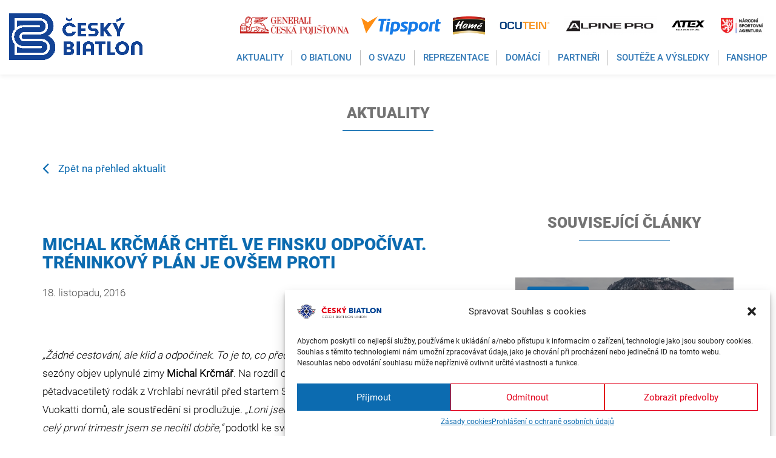

--- FILE ---
content_type: text/html; charset=UTF-8
request_url: https://www.biatlon.cz/2016/11/18/michal-krcmar-chtel-ve-finsku-odpocivat-treninkovy-plan-je-proti/
body_size: 18834
content:
<!DOCTYPE html>
<html lang="en">
<head>
    <meta charset="utf-8">
    <meta http-equiv="X-UA-Compatible" content="IE=edge">
    <meta name="viewport" content="width=device-width, initial-scale=1">
    <!-- The above 3 meta tags *must* come first in the head; any other head content must come *after* these tags -->

    <link href="/wp-content/themes/biatlon.cz/styles/animate.min.css" rel="stylesheet">

    <!-- Bootstrap -->
    <link href="/wp-content/themes/biatlon.cz/styles/bootstrap.css" rel="stylesheet">

    <link href="/wp-content/themes/biatlon.cz/fonts/font-awesome.min.css" rel="stylesheet">

    <!-- owl css start -->
    <link href="/wp-content/themes/biatlon.cz/styles/owl.carousel.css" rel="stylesheet">
    <link href="/wp-content/themes/biatlon.cz/styles/owl.theme.default.min.css" rel="stylesheet">
    <link href="/wp-content/themes/biatlon.cz/styles/jquery.fancybox.min.css" rel="stylesheet">
    <!-- owl css End -->

    <!-- Custom Css Start -->
    <link href="/wp-content/themes/biatlon.cz/styles/slicknav.css" rel="stylesheet">
    <link href="/wp-content/themes/biatlon.cz/fonts/fonts.css" rel="stylesheet">
    <link href="/wp-content/themes/biatlon.cz/styles/style.css" rel="stylesheet">
    <link href="/wp-content/themes/biatlon.cz/styles/responsive.css" rel="stylesheet">

    <!-- Custom Css End -->
    
    <link type="text/css" rel="stylesheet" href="/wp-content/themes/biatlon.cz/libs/lightgallery/css/lightgallery.min.css"> 
    
    <link rel="stylesheet" href="/assets/cezetmap.css">

    <link href="/wp-content/themes/biatlon.cz/styles/styles.css?5" rel="stylesheet">
<link rel="stylesheet" href="https://cdn.jsdelivr.net/npm/bootstrap-select@1.13.12/dist/css/bootstrap-select.min.css">

    <!-- HTML5 shim and Respond.js for IE8 support of HTML5 elements and media queries -->
    <!-- WARNING: Respond.js doesn't work if you view the page via file:// -->
    <!--[if lt IE 9]>
    <script src="https://oss.maxcdn.com/html5shiv/3.7.2/html5shiv.min.js"></script>
    <script src="https://oss.maxcdn.com/respond/1.4.2/respond.min.js"></script>
    <![endif]-->

    <!--Windows Phone Js Code Start-->
    <script>
        if (navigator.userAgent.match(/IEMobile\/10\.0/)) {
            var msViewportStyle = document.createElement('style')
            msViewportStyle.appendChild(
                    document.createTextNode(
                            '@-ms-viewport{ width:auto!important }'
                    )
            )
            document.querySelector('head').appendChild(msViewportStyle)
        }
    </script>
    <!--End Windows Phone Js Code Start-->
    
    <!-- jQuery (necessary for Bootstrap's JavaScript plugins) -->
    <script src="/wp-content/themes/biatlon.cz/scripts/jquery.min.js"></script>

<meta name='robots' content='index, follow, max-image-preview:large, max-snippet:-1, max-video-preview:-1' />
<link rel="alternate" hreflang="cs" href="https://www.biatlon.cz/2016/11/18/michal-krcmar-chtel-ve-finsku-odpocivat-treninkovy-plan-je-proti/" />
<link rel="alternate" hreflang="x-default" href="https://www.biatlon.cz/2016/11/18/michal-krcmar-chtel-ve-finsku-odpocivat-treninkovy-plan-je-proti/" />

	<!-- This site is optimized with the Yoast SEO Premium plugin v20.5 (Yoast SEO v21.9.1) - https://yoast.com/wordpress/plugins/seo/ -->
	<link rel="canonical" href="https://www.biatlon.cz/2016/11/18/michal-krcmar-chtel-ve-finsku-odpocivat-treninkovy-plan-je-proti/" />
	<meta property="og:locale" content="cs_CZ" />
	<meta property="og:type" content="article" />
	<meta property="og:title" content="Michal Krčmář chtěl ve Finsku odpočívat. Tréninkový plán je ovšem proti" />
	<meta property="og:description" content="„Žádné cestování, ale klid a odpočinek. To je to, co před sezónou potřebuji,“ přál si před začátkem sezóny objev uplynulé zimy Michal Krčmář. Na rozdíl od většiny českých reprezentantů se pětadvacetiletý rodák z Vrchlabí nevrátil před startem Světového poháru 2016/2017 z finského Vuokatti domů, ale soustředění si prodlužuje. „Loni jsem domů letěl, ale v Česku [&hellip;]" />
	<meta property="og:url" content="https://www.biatlon.cz/2016/11/18/michal-krcmar-chtel-ve-finsku-odpocivat-treninkovy-plan-je-proti/" />
	<meta property="og:site_name" content="Biatlon" />
	<meta property="article:publisher" content="https://www.facebook.com/biatlon.cz" />
	<meta property="article:published_time" content="2016-11-18T13:16:54+00:00" />
	<meta name="author" content="Jiří Hlaváček" />
	<meta name="twitter:card" content="summary_large_image" />
	<meta name="twitter:label1" content="Napsal(a)" />
	<meta name="twitter:data1" content="Jiří Hlaváček" />
	<meta name="twitter:label2" content="Odhadovaná doba čtení" />
	<meta name="twitter:data2" content="3 minuty" />
	<script type="application/ld+json" class="yoast-schema-graph">{"@context":"https://schema.org","@graph":[{"@type":"Article","@id":"https://www.biatlon.cz/2016/11/18/michal-krcmar-chtel-ve-finsku-odpocivat-treninkovy-plan-je-proti/#article","isPartOf":{"@id":"https://www.biatlon.cz/2016/11/18/michal-krcmar-chtel-ve-finsku-odpocivat-treninkovy-plan-je-proti/"},"author":{"name":"Jiří Hlaváček","@id":"https://www.biatlon.cz/#/schema/person/a7b2a638f2a0cf63e7536a6070dbd602"},"headline":"Michal Krčmář chtěl ve Finsku odpočívat. Tréninkový plán je ovšem proti","datePublished":"2016-11-18T13:16:54+00:00","dateModified":"2016-11-18T13:16:54+00:00","mainEntityOfPage":{"@id":"https://www.biatlon.cz/2016/11/18/michal-krcmar-chtel-ve-finsku-odpocivat-treninkovy-plan-je-proti/"},"wordCount":629,"commentCount":0,"publisher":{"@id":"https://www.biatlon.cz/#organization"},"image":{"@id":"https://www.biatlon.cz/2016/11/18/michal-krcmar-chtel-ve-finsku-odpocivat-treninkovy-plan-je-proti/#primaryimage"},"thumbnailUrl":"","articleSection":["Reprezentace"],"inLanguage":"cs"},{"@type":"WebPage","@id":"https://www.biatlon.cz/2016/11/18/michal-krcmar-chtel-ve-finsku-odpocivat-treninkovy-plan-je-proti/","url":"https://www.biatlon.cz/2016/11/18/michal-krcmar-chtel-ve-finsku-odpocivat-treninkovy-plan-je-proti/","name":"Michal Krčmář chtěl ve Finsku odpočívat. Tréninkový plán je ovšem proti - Biatlon","isPartOf":{"@id":"https://www.biatlon.cz/#website"},"primaryImageOfPage":{"@id":"https://www.biatlon.cz/2016/11/18/michal-krcmar-chtel-ve-finsku-odpocivat-treninkovy-plan-je-proti/#primaryimage"},"image":{"@id":"https://www.biatlon.cz/2016/11/18/michal-krcmar-chtel-ve-finsku-odpocivat-treninkovy-plan-je-proti/#primaryimage"},"thumbnailUrl":"","datePublished":"2016-11-18T13:16:54+00:00","dateModified":"2016-11-18T13:16:54+00:00","breadcrumb":{"@id":"https://www.biatlon.cz/2016/11/18/michal-krcmar-chtel-ve-finsku-odpocivat-treninkovy-plan-je-proti/#breadcrumb"},"inLanguage":"cs","potentialAction":[{"@type":"ReadAction","target":["https://www.biatlon.cz/2016/11/18/michal-krcmar-chtel-ve-finsku-odpocivat-treninkovy-plan-je-proti/"]}]},{"@type":"ImageObject","inLanguage":"cs","@id":"https://www.biatlon.cz/2016/11/18/michal-krcmar-chtel-ve-finsku-odpocivat-treninkovy-plan-je-proti/#primaryimage","url":"","contentUrl":""},{"@type":"BreadcrumbList","@id":"https://www.biatlon.cz/2016/11/18/michal-krcmar-chtel-ve-finsku-odpocivat-treninkovy-plan-je-proti/#breadcrumb","itemListElement":[{"@type":"ListItem","position":1,"name":"Domů","item":"https://www.biatlon.cz/"},{"@type":"ListItem","position":2,"name":"Michal Krčmář chtěl ve Finsku odpočívat. Tréninkový plán je ovšem proti"}]},{"@type":"WebSite","@id":"https://www.biatlon.cz/#website","url":"https://www.biatlon.cz/","name":"Biatlon","description":"Webové stránky Českého svazu biatlonu","publisher":{"@id":"https://www.biatlon.cz/#organization"},"potentialAction":[{"@type":"SearchAction","target":{"@type":"EntryPoint","urlTemplate":"https://www.biatlon.cz/?s={search_term_string}"},"query-input":"required name=search_term_string"}],"inLanguage":"cs"},{"@type":"Organization","@id":"https://www.biatlon.cz/#organization","name":"ČSB - Český svaz biatlonu","url":"https://www.biatlon.cz/","logo":{"@type":"ImageObject","inLanguage":"cs","@id":"https://www.biatlon.cz/#/schema/logo/image/","url":"https://www.biatlon.cz/wp-content/uploads/2019/11/biatlon.png","contentUrl":"https://www.biatlon.cz/wp-content/uploads/2019/11/biatlon.png","width":531,"height":531,"caption":"ČSB - Český svaz biatlonu"},"image":{"@id":"https://www.biatlon.cz/#/schema/logo/image/"},"sameAs":["https://www.facebook.com/biatlon.cz"]},{"@type":"Person","@id":"https://www.biatlon.cz/#/schema/person/a7b2a638f2a0cf63e7536a6070dbd602","name":"Jiří Hlaváček","image":{"@type":"ImageObject","inLanguage":"cs","@id":"https://www.biatlon.cz/#/schema/person/image/","url":"https://secure.gravatar.com/avatar/92ca7acb97d705f33946cc42f7cb4572?s=96&d=mm&r=g","contentUrl":"https://secure.gravatar.com/avatar/92ca7acb97d705f33946cc42f7cb4572?s=96&d=mm&r=g","caption":"Jiří Hlaváček"},"url":"https://www.biatlon.cz/author/hlavacek/"}]}</script>
	<!-- / Yoast SEO Premium plugin. -->


<script type="text/javascript">
/* <![CDATA[ */
window._wpemojiSettings = {"baseUrl":"https:\/\/s.w.org\/images\/core\/emoji\/14.0.0\/72x72\/","ext":".png","svgUrl":"https:\/\/s.w.org\/images\/core\/emoji\/14.0.0\/svg\/","svgExt":".svg","source":{"concatemoji":"https:\/\/www.biatlon.cz\/wordpress\/wp-includes\/js\/wp-emoji-release.min.js?ver=6.4.2"}};
/*! This file is auto-generated */
!function(i,n){var o,s,e;function c(e){try{var t={supportTests:e,timestamp:(new Date).valueOf()};sessionStorage.setItem(o,JSON.stringify(t))}catch(e){}}function p(e,t,n){e.clearRect(0,0,e.canvas.width,e.canvas.height),e.fillText(t,0,0);var t=new Uint32Array(e.getImageData(0,0,e.canvas.width,e.canvas.height).data),r=(e.clearRect(0,0,e.canvas.width,e.canvas.height),e.fillText(n,0,0),new Uint32Array(e.getImageData(0,0,e.canvas.width,e.canvas.height).data));return t.every(function(e,t){return e===r[t]})}function u(e,t,n){switch(t){case"flag":return n(e,"\ud83c\udff3\ufe0f\u200d\u26a7\ufe0f","\ud83c\udff3\ufe0f\u200b\u26a7\ufe0f")?!1:!n(e,"\ud83c\uddfa\ud83c\uddf3","\ud83c\uddfa\u200b\ud83c\uddf3")&&!n(e,"\ud83c\udff4\udb40\udc67\udb40\udc62\udb40\udc65\udb40\udc6e\udb40\udc67\udb40\udc7f","\ud83c\udff4\u200b\udb40\udc67\u200b\udb40\udc62\u200b\udb40\udc65\u200b\udb40\udc6e\u200b\udb40\udc67\u200b\udb40\udc7f");case"emoji":return!n(e,"\ud83e\udef1\ud83c\udffb\u200d\ud83e\udef2\ud83c\udfff","\ud83e\udef1\ud83c\udffb\u200b\ud83e\udef2\ud83c\udfff")}return!1}function f(e,t,n){var r="undefined"!=typeof WorkerGlobalScope&&self instanceof WorkerGlobalScope?new OffscreenCanvas(300,150):i.createElement("canvas"),a=r.getContext("2d",{willReadFrequently:!0}),o=(a.textBaseline="top",a.font="600 32px Arial",{});return e.forEach(function(e){o[e]=t(a,e,n)}),o}function t(e){var t=i.createElement("script");t.src=e,t.defer=!0,i.head.appendChild(t)}"undefined"!=typeof Promise&&(o="wpEmojiSettingsSupports",s=["flag","emoji"],n.supports={everything:!0,everythingExceptFlag:!0},e=new Promise(function(e){i.addEventListener("DOMContentLoaded",e,{once:!0})}),new Promise(function(t){var n=function(){try{var e=JSON.parse(sessionStorage.getItem(o));if("object"==typeof e&&"number"==typeof e.timestamp&&(new Date).valueOf()<e.timestamp+604800&&"object"==typeof e.supportTests)return e.supportTests}catch(e){}return null}();if(!n){if("undefined"!=typeof Worker&&"undefined"!=typeof OffscreenCanvas&&"undefined"!=typeof URL&&URL.createObjectURL&&"undefined"!=typeof Blob)try{var e="postMessage("+f.toString()+"("+[JSON.stringify(s),u.toString(),p.toString()].join(",")+"));",r=new Blob([e],{type:"text/javascript"}),a=new Worker(URL.createObjectURL(r),{name:"wpTestEmojiSupports"});return void(a.onmessage=function(e){c(n=e.data),a.terminate(),t(n)})}catch(e){}c(n=f(s,u,p))}t(n)}).then(function(e){for(var t in e)n.supports[t]=e[t],n.supports.everything=n.supports.everything&&n.supports[t],"flag"!==t&&(n.supports.everythingExceptFlag=n.supports.everythingExceptFlag&&n.supports[t]);n.supports.everythingExceptFlag=n.supports.everythingExceptFlag&&!n.supports.flag,n.DOMReady=!1,n.readyCallback=function(){n.DOMReady=!0}}).then(function(){return e}).then(function(){var e;n.supports.everything||(n.readyCallback(),(e=n.source||{}).concatemoji?t(e.concatemoji):e.wpemoji&&e.twemoji&&(t(e.twemoji),t(e.wpemoji)))}))}((window,document),window._wpemojiSettings);
/* ]]> */
</script>
<style id='wp-emoji-styles-inline-css' type='text/css'>

	img.wp-smiley, img.emoji {
		display: inline !important;
		border: none !important;
		box-shadow: none !important;
		height: 1em !important;
		width: 1em !important;
		margin: 0 0.07em !important;
		vertical-align: -0.1em !important;
		background: none !important;
		padding: 0 !important;
	}
</style>
<link rel='stylesheet' id='wp-block-library-css' href='https://www.biatlon.cz/wordpress/wp-includes/css/dist/block-library/style.min.css?ver=6.4.2' type='text/css' media='all' />
<link rel='stylesheet' id='wp-strava-block-css' href='https://www.biatlon.cz/wp-content/plugins/wp-strava/build/style.css?ver=1732077230' type='text/css' media='all' />
<style id='classic-theme-styles-inline-css' type='text/css'>
/*! This file is auto-generated */
.wp-block-button__link{color:#fff;background-color:#32373c;border-radius:9999px;box-shadow:none;text-decoration:none;padding:calc(.667em + 2px) calc(1.333em + 2px);font-size:1.125em}.wp-block-file__button{background:#32373c;color:#fff;text-decoration:none}
</style>
<style id='global-styles-inline-css' type='text/css'>
body{--wp--preset--color--black: #000000;--wp--preset--color--cyan-bluish-gray: #abb8c3;--wp--preset--color--white: #ffffff;--wp--preset--color--pale-pink: #f78da7;--wp--preset--color--vivid-red: #cf2e2e;--wp--preset--color--luminous-vivid-orange: #ff6900;--wp--preset--color--luminous-vivid-amber: #fcb900;--wp--preset--color--light-green-cyan: #7bdcb5;--wp--preset--color--vivid-green-cyan: #00d084;--wp--preset--color--pale-cyan-blue: #8ed1fc;--wp--preset--color--vivid-cyan-blue: #0693e3;--wp--preset--color--vivid-purple: #9b51e0;--wp--preset--gradient--vivid-cyan-blue-to-vivid-purple: linear-gradient(135deg,rgba(6,147,227,1) 0%,rgb(155,81,224) 100%);--wp--preset--gradient--light-green-cyan-to-vivid-green-cyan: linear-gradient(135deg,rgb(122,220,180) 0%,rgb(0,208,130) 100%);--wp--preset--gradient--luminous-vivid-amber-to-luminous-vivid-orange: linear-gradient(135deg,rgba(252,185,0,1) 0%,rgba(255,105,0,1) 100%);--wp--preset--gradient--luminous-vivid-orange-to-vivid-red: linear-gradient(135deg,rgba(255,105,0,1) 0%,rgb(207,46,46) 100%);--wp--preset--gradient--very-light-gray-to-cyan-bluish-gray: linear-gradient(135deg,rgb(238,238,238) 0%,rgb(169,184,195) 100%);--wp--preset--gradient--cool-to-warm-spectrum: linear-gradient(135deg,rgb(74,234,220) 0%,rgb(151,120,209) 20%,rgb(207,42,186) 40%,rgb(238,44,130) 60%,rgb(251,105,98) 80%,rgb(254,248,76) 100%);--wp--preset--gradient--blush-light-purple: linear-gradient(135deg,rgb(255,206,236) 0%,rgb(152,150,240) 100%);--wp--preset--gradient--blush-bordeaux: linear-gradient(135deg,rgb(254,205,165) 0%,rgb(254,45,45) 50%,rgb(107,0,62) 100%);--wp--preset--gradient--luminous-dusk: linear-gradient(135deg,rgb(255,203,112) 0%,rgb(199,81,192) 50%,rgb(65,88,208) 100%);--wp--preset--gradient--pale-ocean: linear-gradient(135deg,rgb(255,245,203) 0%,rgb(182,227,212) 50%,rgb(51,167,181) 100%);--wp--preset--gradient--electric-grass: linear-gradient(135deg,rgb(202,248,128) 0%,rgb(113,206,126) 100%);--wp--preset--gradient--midnight: linear-gradient(135deg,rgb(2,3,129) 0%,rgb(40,116,252) 100%);--wp--preset--font-size--small: 13px;--wp--preset--font-size--medium: 20px;--wp--preset--font-size--large: 36px;--wp--preset--font-size--x-large: 42px;--wp--preset--spacing--20: 0.44rem;--wp--preset--spacing--30: 0.67rem;--wp--preset--spacing--40: 1rem;--wp--preset--spacing--50: 1.5rem;--wp--preset--spacing--60: 2.25rem;--wp--preset--spacing--70: 3.38rem;--wp--preset--spacing--80: 5.06rem;--wp--preset--shadow--natural: 6px 6px 9px rgba(0, 0, 0, 0.2);--wp--preset--shadow--deep: 12px 12px 50px rgba(0, 0, 0, 0.4);--wp--preset--shadow--sharp: 6px 6px 0px rgba(0, 0, 0, 0.2);--wp--preset--shadow--outlined: 6px 6px 0px -3px rgba(255, 255, 255, 1), 6px 6px rgba(0, 0, 0, 1);--wp--preset--shadow--crisp: 6px 6px 0px rgba(0, 0, 0, 1);}:where(.is-layout-flex){gap: 0.5em;}:where(.is-layout-grid){gap: 0.5em;}body .is-layout-flow > .alignleft{float: left;margin-inline-start: 0;margin-inline-end: 2em;}body .is-layout-flow > .alignright{float: right;margin-inline-start: 2em;margin-inline-end: 0;}body .is-layout-flow > .aligncenter{margin-left: auto !important;margin-right: auto !important;}body .is-layout-constrained > .alignleft{float: left;margin-inline-start: 0;margin-inline-end: 2em;}body .is-layout-constrained > .alignright{float: right;margin-inline-start: 2em;margin-inline-end: 0;}body .is-layout-constrained > .aligncenter{margin-left: auto !important;margin-right: auto !important;}body .is-layout-constrained > :where(:not(.alignleft):not(.alignright):not(.alignfull)){max-width: var(--wp--style--global--content-size);margin-left: auto !important;margin-right: auto !important;}body .is-layout-constrained > .alignwide{max-width: var(--wp--style--global--wide-size);}body .is-layout-flex{display: flex;}body .is-layout-flex{flex-wrap: wrap;align-items: center;}body .is-layout-flex > *{margin: 0;}body .is-layout-grid{display: grid;}body .is-layout-grid > *{margin: 0;}:where(.wp-block-columns.is-layout-flex){gap: 2em;}:where(.wp-block-columns.is-layout-grid){gap: 2em;}:where(.wp-block-post-template.is-layout-flex){gap: 1.25em;}:where(.wp-block-post-template.is-layout-grid){gap: 1.25em;}.has-black-color{color: var(--wp--preset--color--black) !important;}.has-cyan-bluish-gray-color{color: var(--wp--preset--color--cyan-bluish-gray) !important;}.has-white-color{color: var(--wp--preset--color--white) !important;}.has-pale-pink-color{color: var(--wp--preset--color--pale-pink) !important;}.has-vivid-red-color{color: var(--wp--preset--color--vivid-red) !important;}.has-luminous-vivid-orange-color{color: var(--wp--preset--color--luminous-vivid-orange) !important;}.has-luminous-vivid-amber-color{color: var(--wp--preset--color--luminous-vivid-amber) !important;}.has-light-green-cyan-color{color: var(--wp--preset--color--light-green-cyan) !important;}.has-vivid-green-cyan-color{color: var(--wp--preset--color--vivid-green-cyan) !important;}.has-pale-cyan-blue-color{color: var(--wp--preset--color--pale-cyan-blue) !important;}.has-vivid-cyan-blue-color{color: var(--wp--preset--color--vivid-cyan-blue) !important;}.has-vivid-purple-color{color: var(--wp--preset--color--vivid-purple) !important;}.has-black-background-color{background-color: var(--wp--preset--color--black) !important;}.has-cyan-bluish-gray-background-color{background-color: var(--wp--preset--color--cyan-bluish-gray) !important;}.has-white-background-color{background-color: var(--wp--preset--color--white) !important;}.has-pale-pink-background-color{background-color: var(--wp--preset--color--pale-pink) !important;}.has-vivid-red-background-color{background-color: var(--wp--preset--color--vivid-red) !important;}.has-luminous-vivid-orange-background-color{background-color: var(--wp--preset--color--luminous-vivid-orange) !important;}.has-luminous-vivid-amber-background-color{background-color: var(--wp--preset--color--luminous-vivid-amber) !important;}.has-light-green-cyan-background-color{background-color: var(--wp--preset--color--light-green-cyan) !important;}.has-vivid-green-cyan-background-color{background-color: var(--wp--preset--color--vivid-green-cyan) !important;}.has-pale-cyan-blue-background-color{background-color: var(--wp--preset--color--pale-cyan-blue) !important;}.has-vivid-cyan-blue-background-color{background-color: var(--wp--preset--color--vivid-cyan-blue) !important;}.has-vivid-purple-background-color{background-color: var(--wp--preset--color--vivid-purple) !important;}.has-black-border-color{border-color: var(--wp--preset--color--black) !important;}.has-cyan-bluish-gray-border-color{border-color: var(--wp--preset--color--cyan-bluish-gray) !important;}.has-white-border-color{border-color: var(--wp--preset--color--white) !important;}.has-pale-pink-border-color{border-color: var(--wp--preset--color--pale-pink) !important;}.has-vivid-red-border-color{border-color: var(--wp--preset--color--vivid-red) !important;}.has-luminous-vivid-orange-border-color{border-color: var(--wp--preset--color--luminous-vivid-orange) !important;}.has-luminous-vivid-amber-border-color{border-color: var(--wp--preset--color--luminous-vivid-amber) !important;}.has-light-green-cyan-border-color{border-color: var(--wp--preset--color--light-green-cyan) !important;}.has-vivid-green-cyan-border-color{border-color: var(--wp--preset--color--vivid-green-cyan) !important;}.has-pale-cyan-blue-border-color{border-color: var(--wp--preset--color--pale-cyan-blue) !important;}.has-vivid-cyan-blue-border-color{border-color: var(--wp--preset--color--vivid-cyan-blue) !important;}.has-vivid-purple-border-color{border-color: var(--wp--preset--color--vivid-purple) !important;}.has-vivid-cyan-blue-to-vivid-purple-gradient-background{background: var(--wp--preset--gradient--vivid-cyan-blue-to-vivid-purple) !important;}.has-light-green-cyan-to-vivid-green-cyan-gradient-background{background: var(--wp--preset--gradient--light-green-cyan-to-vivid-green-cyan) !important;}.has-luminous-vivid-amber-to-luminous-vivid-orange-gradient-background{background: var(--wp--preset--gradient--luminous-vivid-amber-to-luminous-vivid-orange) !important;}.has-luminous-vivid-orange-to-vivid-red-gradient-background{background: var(--wp--preset--gradient--luminous-vivid-orange-to-vivid-red) !important;}.has-very-light-gray-to-cyan-bluish-gray-gradient-background{background: var(--wp--preset--gradient--very-light-gray-to-cyan-bluish-gray) !important;}.has-cool-to-warm-spectrum-gradient-background{background: var(--wp--preset--gradient--cool-to-warm-spectrum) !important;}.has-blush-light-purple-gradient-background{background: var(--wp--preset--gradient--blush-light-purple) !important;}.has-blush-bordeaux-gradient-background{background: var(--wp--preset--gradient--blush-bordeaux) !important;}.has-luminous-dusk-gradient-background{background: var(--wp--preset--gradient--luminous-dusk) !important;}.has-pale-ocean-gradient-background{background: var(--wp--preset--gradient--pale-ocean) !important;}.has-electric-grass-gradient-background{background: var(--wp--preset--gradient--electric-grass) !important;}.has-midnight-gradient-background{background: var(--wp--preset--gradient--midnight) !important;}.has-small-font-size{font-size: var(--wp--preset--font-size--small) !important;}.has-medium-font-size{font-size: var(--wp--preset--font-size--medium) !important;}.has-large-font-size{font-size: var(--wp--preset--font-size--large) !important;}.has-x-large-font-size{font-size: var(--wp--preset--font-size--x-large) !important;}
.wp-block-navigation a:where(:not(.wp-element-button)){color: inherit;}
:where(.wp-block-post-template.is-layout-flex){gap: 1.25em;}:where(.wp-block-post-template.is-layout-grid){gap: 1.25em;}
:where(.wp-block-columns.is-layout-flex){gap: 2em;}:where(.wp-block-columns.is-layout-grid){gap: 2em;}
.wp-block-pullquote{font-size: 1.5em;line-height: 1.6;}
</style>
<link rel='stylesheet' id='dashicons-css' href='https://www.biatlon.cz/wordpress/wp-includes/css/dashicons.min.css?ver=6.4.2' type='text/css' media='all' />
<link rel='stylesheet' id='post-views-counter-frontend-css' href='https://www.biatlon.cz/wp-content/plugins/post-views-counter/css/frontend.min.css?ver=1.4.3' type='text/css' media='all' />
<link rel='stylesheet' id='related-posts-by-taxonomy-css' href='https://www.biatlon.cz/wp-content/plugins/related-posts-by-taxonomy/includes/assets/css/styles.css?ver=6.4.2' type='text/css' media='all' />
<link rel='stylesheet' id='wpml-blocks-css' href='https://www.biatlon.cz/wp-content/plugins/sitepress-multilingual-cms/dist/css/blocks/styles.css?ver=4.6.9' type='text/css' media='all' />
<link rel='stylesheet' id='cmplz-general-css' href='https://www.biatlon.cz/wp-content/plugins/complianz-gdpr-premium/assets/css/cookieblocker.min.css?ver=1732077226' type='text/css' media='all' />
<script type="text/javascript" src="https://www.biatlon.cz/wordpress/wp-includes/js/jquery/jquery.min.js?ver=3.7.1" id="jquery-core-js"></script>
<script type="text/javascript" src="https://www.biatlon.cz/wordpress/wp-includes/js/jquery/jquery-migrate.min.js?ver=3.4.1" id="jquery-migrate-js"></script>
<link rel="https://api.w.org/" href="https://www.biatlon.cz/wp-json/" /><link rel="alternate" type="application/json" href="https://www.biatlon.cz/wp-json/wp/v2/posts/16941" /><link rel="EditURI" type="application/rsd+xml" title="RSD" href="https://www.biatlon.cz/wordpress/xmlrpc.php?rsd" />
<meta name="generator" content="WordPress 6.4.2" />
<link rel='shortlink' href='https://www.biatlon.cz/?p=16941' />
<link rel="alternate" type="application/json+oembed" href="https://www.biatlon.cz/wp-json/oembed/1.0/embed?url=https%3A%2F%2Fwww.biatlon.cz%2F2016%2F11%2F18%2Fmichal-krcmar-chtel-ve-finsku-odpocivat-treninkovy-plan-je-proti%2F" />
<link rel="alternate" type="text/xml+oembed" href="https://www.biatlon.cz/wp-json/oembed/1.0/embed?url=https%3A%2F%2Fwww.biatlon.cz%2F2016%2F11%2F18%2Fmichal-krcmar-chtel-ve-finsku-odpocivat-treninkovy-plan-je-proti%2F&#038;format=xml" />
<meta name="generator" content="WPML ver:4.6.9 stt:9,1,3;" />
			<style>.cmplz-hidden {
					display: none !important;
				}</style><link rel="icon" href="https://www.biatlon.cz/wp-content/uploads/2024/01/cropped-favicon_biatlon_2024_clear-32x32.png" sizes="32x32" />
<link rel="icon" href="https://www.biatlon.cz/wp-content/uploads/2024/01/cropped-favicon_biatlon_2024_clear-192x192.png" sizes="192x192" />
<link rel="apple-touch-icon" href="https://www.biatlon.cz/wp-content/uploads/2024/01/cropped-favicon_biatlon_2024_clear-180x180.png" />
<meta name="msapplication-TileImage" content="https://www.biatlon.cz/wp-content/uploads/2024/01/cropped-favicon_biatlon_2024_clear-270x270.png" />
		<style type="text/css" id="wp-custom-css">
			.table-komise-csb tr td:first-child {
    width: 34%;
}
.blog_detail h3 {
	padding: 35px 0 25px !important;
}

.footer .partners__line.partners__line--left {
    display: inline-block;
    width: 100%;
	/*width: 74%;*/
}

.footer .partners__line.partners__line--right {
    display: inline-block;
    width: 25%;
    padding-left: 2%;
}

img[title="Yashica"] {
	margin-top:13px;
}

 .date_of_publication {
        position: relative;
        top: -35px;
        margin: 0px!important;
	 opacity: 0.7;
    }

.news_date{
	color:#0C6BB0;
	    height: 0px;
    top: 7px;
    position: relative;
}

.news_date_archiv{
	color:#0C6BB0;
    top: -13px;
    position: relative;
}

.partner img{
	max-width: 100%;
}
.partners_home_mobile {
   display: none;
	 margin-top: 50px;

}
.partners_home_mobile .swiper-slide a{
	display:block;
	max-width:100%;
}
.partners_home_mobile .swiper-slide img{
	display:block;
	max-width:100%;
}
.partners_home_mobile .swiper-slide {
    width: auto;
}
.partners_home_mobile .swiper-wrapper{
	align-items:center;
}
/*.partners_home_mobile .item img{
	  max-height: 45px;
    max-width: 100%;
    width: auto;
}*/
@media (max-width: 1200px){
.partners_home_mobile {
    display: block;
	}
}		</style>
		    <title>Michal Krčmář chtěl ve Finsku odpočívat. Tréninkový plán je ovšem proti - Biatlon</title>

    <script src="/wp-content/themes/biatlon.cz/libs/lightgallery/js/lightgallery.min.js"></script>
    <!-- A jQuery plugin that adds cross-browser mouse wheel support. (Optional) -->
    <script src="https://cdnjs.cloudflare.com/ajax/libs/jquery-mousewheel/3.1.13/jquery.mousewheel.min.js"></script>
    <script src="/wp-content/themes/biatlon.cz/libs/lightgallery/js/lg-thumbnail.min.js"></script>
<!-- Global site tag (gtag.js) - Google Analytics UA-25100619-55-->

<!-- Global site tag (gtag.js) - Google Analytics -->
<script type="text/plain" data-service="google-analytics" data-category="statistics" async data-cmplz-src="https://www.googletagmanager.com/gtag/js?id=UA-25100619-55"></script>
<script>
  window.dataLayer = window.dataLayer || [] ;
  function gtag () { dataLayer.push(arguments); }
  gtag ( 'js', new Date() );

  gtag('config', 'UA-25100619-55');

</script>


</script>

</head>

<body>

<div id="fb-root"></div>
<script type="text/plain" data-service="facebook" data-category="marketing">(function(d, s, id) {
        var js, fjs = d.getElementsByTagName(s)[0];
        if (d.getElementById(id)) return;
        js = d.createElement(s); js.id = id;
        js.src = 'https://connect.facebook.net/cs_CZ/sdk.js#xfbml=1&version=v3.2&appId=1110947462352908&autoLogAppEvents=1';
        fjs.parentNode.insertBefore(js, fjs);
    }(document, 'script', 'facebook-jssdk'));</script>

<div class="main_wapper">

    <!--Main Header-->
<header id="header" data-ip="x">
    <div class="header_wapper">
        <div class="main_header">
            <div class="m_logo">
            <style>
                @media(max-width: 1200px)
                {
                    .main_logo img
                    {
                        max-width: 180px !important;
                    }
                }
                @media(min-width: 1201px)
                {
                    .main_logo img
                    {
                        max-width: 220px !important;
                    }
                }
            </style>
                <a class="main_logo" href="/"><img src="/wp-content/themes/biatlon.cz/images/cesky-biatlon-logo-2024.png" alt=""></a>
                <a class="sticky_logo" href="/"><img src="/wp-content/themes/biatlon.cz/images/cesky-biatlon-logo-2024.png" alt="" style="max-width: 100px !important;"></a>
            </div>
            <div class="right_navi">
                <div class="left_side">
                    <div class="partners">
                        <ul id="partner_slide" class="xowl-carousel">
                                    <li class="item"><a href="https://www.generali.cz/"><img title="Generali Česká Pojišťovna" src="https://www.biatlon.cz/wp-content/uploads/2019/03/logo-ge-cp_1-230x39.png"></a></li>
                                    <li class="item"><a href="https://www.tipsport.cz/"><img title="Tipsport" src="https://www.biatlon.cz/wp-content/uploads/2019/03/tipsport-logo-2-250x58.png"></a></li>
                                    <li class="item"><a href="http://www.hame.cz"><img title="Hamé" src="https://www.biatlon.cz/wp-content/uploads/2019/03/Hamé_premium_Corel8-116x66.png"></a></li>
                                    <li class="item"><a href="https://www.ocutein.cz/"><img title="Zdravotní pojišťovna ministerstva vnitra České republiky" src="https://www.biatlon.cz/wp-content/uploads/2019/03/ocutein-logo-1-198x66.png"></a></li>
                                    <li class="item"><a href="https://www.alpinepro.cz/"><img title="ALPINE PRO, a.s." src="https://www.biatlon.cz/wp-content/uploads/2019/03/alpinepro_logo-250x50.png"></a></li>
                                    <li class="item"><a href="https://www.atexsport.cz/"><img title="Atex spol. s r.o." src="https://www.biatlon.cz/wp-content/uploads/2019/03/atex-logo-140x66.png"></a></li>
                                    <li class="item"><a href="https://nsa.gov.cz/"><img title="Národní sportovní agentura" src="https://www.biatlon.cz/wp-content/uploads/2019/03/nsa-logo-118x49.png"></a></li>
                        </ul>
                    </div>
                    <div class="responsive-menu"></div>
                    <div class="navigation">
                        <ul>
                                    
                                <li ><a href="https://www.biatlon.cz/aktuality/"><span>AKTUALITY</span></a>
                                    <ul>
                                <li ><a href="https://www.biatlon.cz/aktuality/?kategorie=20">REPREZENTACE</a>
                                    </li>
                                <li ><a href="https://www.biatlon.cz/aktuality/?kategorie=19">DOMÁCÍ</a>
                                    </li>
                                <li ><a href="https://www.biatlon.cz/aktuality/?kategorie=55">AKTUÁLNĚ ZE SVAZU</a>
                                    </ul></li>
                                <li ><a href="#"><span>O BIATLONU</span></a>
                                    <ul>
                                <li ><a href="https://www.biatlon.cz/o-biatlonu/co-je-to-biatlon/">CO JE BIATLON</a>
                                    </li>
                                <li ><a href="https://www.biatlon.cz/o-biatlonu/mezinarodni-souteze/">MEZINÁRODNÍ SOUTĚŽE</a>
                                    </li>
                                <li ><a href="https://www.biatlon.cz/o-biatlonu/csb-souteze/">DOMÁCÍ SOUTĚŽE</a>
                                    </ul></li>
                                <li ><a href="#"><span>O SVAZU</span></a>
                                    <ul>
                                <li ><a href="https://www.biatlon.cz/o-svazu/kontakt/">KONTAKT</a>
                                    </li>
                                <li ><a href="https://www.biatlon.cz/o-svazu/vybor-csb/">ORGANIZAČNÍ STRUKTURA</a>
                                    </li>
                                <li ><a href="https://www.biatlon.cz/o-svazu/komise-csb/">KOMISE</a>
                                    </li>
                                <li ><a href="https://www.biatlon.cz/o-svazu/kluby/">KLUBY</a>
                                    </li>
                                <li ><a href="https://www.biatlon.cz/o-svazu/dokumenty-csb/">DOKUMENTY</a>
                                    </li>
                                <li ><a href="https://www.biatlon.cz/o-svazu/sin-slavy/">SÍŇ SLÁVY</a>
                                    </ul></li>
                                <li ><a href="#"><span>REPREZENTACE</span></a>
                                    <ul>
                                <li ><a href="https://www.biatlon.cz/reprezentace/tymy/">TÝMY</a>
                                    </li>
                                <li ><a href="https://www.biatlon.cz/reprezentace/realizacni-tym/">REALIZAČNÍ TÝM</a>
                                    </li>
                                <li ><a href="https://www.biatlon.cz/reprezentace/nominacni-kriteria/">NOMINAČNÍ KRITÉRIA</a>
                                    </ul></li>
                                <li ><a href="#"><span>DOMÁCÍ</span></a>
                                    <ul>
                                <li ><a href="https://www.biatlon.cz/domaci/mladez/">MLÁDEŽ</a>
                                    </li>
                                <li ><a href="https://www.biatlon.cz/domaci/treneri/">TRENÉŘI</a>
                                    </li>
                                <li ><a href="https://www.biatlon.cz/domaci/rozhodci-a-tech-delegati/">ROZHODČÍ A TD</a>
                                    </li>
                                <li ><a href="https://www.biatlon.cz/domaci/veterani/">VETERÁNI</a>
                                    </ul></li>
                                <li ><a href="#"><span>PARTNEŘI</span></a>
                                    <ul>
                                <li ><a href="https://www.biatlon.cz/partnericbu/partneri/">PARTNEŘI</a>
                                    </li>
                                <li ><a href="https://www.biatlon.cz/partnericbu/dodavatele/">DODAVATELÉ</a>
                                    </ul></li>
                                <li ><a href="#"><span>SOUTĚŽE A VÝSLEDKY</span></a>
                                    <ul>
                                <li ><a href="https://www.biatlon.cz/domaci/vysledky/">SOUTĚŽE A VÝSLEDKY ČP</a>
                                    </li>
                                <li ><a href="https://www.biatlon.cz/domaci/vysledky-ibu/">VÝSLEDKY IBU</a>
                                    </li>
                                <li ><a href="https://www.biatlon.cz/domaci/vysledky/biatlon/">BIATLON</a>
                                    </li>
                                <li ><a href="https://www.biatlon.cz/domaci/vysledky/letni-biatlon/">LETNÍ BIATLON</a>
                                    </li>
                                <li ><a href="https://www.biatlon.cz/domaci/vysledky/pravidla-biatlonu-a-formulare-k-soutezim/">PRAVIDLA BIATLONU A FORMULÁŘE K SOUTĚŽÍM</a>
                                    </li>
                                <li ><a href="https://www.biatlon.cz/domaci/vysledky/superstrelec-alpine-pro/">SUPERSTŘELEC ALPINE PRO</a>
                                    </li>
                                <li ><a href="https://www.biatlon.cz/domaci/vysledky/vedouci-jezdec-gcp/">VEDOUCÍ JEZDEC GČP</a>
                                    </li>
                                <li ><a href="https://www.biatlon.cz/domaci/vysledky/podpora-vypoctu-oblastnich-zavodu/">PODPORA VÝPOČTU OBLASTNÍCH ZÁVODŮ</a>
                                    </ul></li>
                                <li ><a href="https://fanshop.biathlonnmnm.cz/"><span>FANSHOP</span></a>
                        </ul>
                    </div>
                    <div class="flag">
                        <ul>
                                <li><a href="https://www.biatlon.cz/2016/11/18/michal-krcmar-chtel-ve-finsku-odpocivat-treninkovy-plan-je-proti/"><img src="/wp-content/themes/biatlon.cz/images/cs.png" alt=""></a></li>
                                <li><a href="https://www.biatlon.cz/en/"><img src="/wp-content/themes/biatlon.cz/images/en.png" alt=""></a></li>
                                <li><a href="https://www.biatlon.cz/de/"><img src="/wp-content/themes/biatlon.cz/images/de.png" alt=""></a></li>
                        </ul>
                    </div>
                </div>
                <div class="right_side">
                    <ul>
                        <li><a class="dalsi" href="javascript:void(0)" data-tab="tab-1"><span>Další stránky</span></a>
                            <div id="tab-1" class="dalsi_block tab-content">
                                <ul>
                                    <li>
                                        <img src="/wp-content/themes/biatlon.cz/images/image1.png" alt="">
                                        <a target="_blank" title="Světový pohár v biatlonu 20. - 24. 12. 2018" href="www.biathlonnmnm.cz">Světový pohár v biatlonu
                                            20. - 24. 12. 2018 </a>
                                    </li>
                                    <li>
                                        <img src="/wp-content/themes/biatlon.cz/images/image2.png" alt="">
                                        <a target="_blank" title="Český svaz biatlonu" href="www.biatlon.cz">Český svaz biatlonu</a>
                                        <a target="_blank" title="Fanshop českého biatlonu" href="http://fanshop.biathlonnmnm.cz">Fanshop českého biatlonu</a>
                                    </li>
                                    <li>
                                        <a target="_blank" title="Sportovní klub NMNM" href="www.sklnmnm.cz">Sportovní klub NMNM</a>
                                    </li>
                                    <li><a target="_blank" title="IBU MS v biatlonu na KL" href="#">IBU MS v biatlonu na KL</a></li>
                                </ul>
                            </div>
                        </li>
                        <li><a class="calender" href="javascript:void(0)" data-tab="tab-2"><span>Kalendář akcí</span></a>
                            <div id="tab-2" class="cale_block tab-content">

                                <div class="inner_cale_table">
    <form>
        <table>
            <thead>
            <tr>
                <th class="date">Datum</th>
                <th class="akce">Akce</th>
                <th class="l_lenth">Pořadatel</th>
                <th class="l_web">Web</th>
                <th class="l_pdf">Propozice</th>
                <th class="vysle">Výsledky</th>
            </tr>
            </thead>
            <tbody>
                    <tr>
                        <td class="date"><span><strong>30/11/2019</strong></span></td>
                        <td class="akce"><span><strong>SP Östersund</strong></span></td>
                        <td class="l_lenth"><span><strong>SK NMNM</strong></span></td>
                        <td class="l_web"><a href="https://worldcupostersund.se/en/"><img src="/wp-content/themes/biatlon.cz/images/link.png" alt=""></a></td>

                        <td class="l_pdf"></td>
                        <td class="vysle"></td>
                    </tr>
            </tbody>
        </table>
    </form>
</div>


                            </div>
                        </li>
                    </ul>
                </div>
            </div>
        </div>
    </div>
</header>
<!--End Main Header-->


    <!--Main Contain-->
<section id="section">
    <div class="section_wapper">
        <div class="count_block count_block_hide count_block_top">

        </div>

        <div id="scroll_wapper"></div>
	<div class="aklu_block akti">
            <div class="container">
                <div class="row">
                    <div class="col-md-12">
                        <div class="aklu_title"><h3>AKTUALITY</h3></div>
                        <a class="back_arrow" href="https://www.biatlon.cz/aktuality/"><i class="fa fa-angle-left"></i> Zpět na přehled aktualit</a>
                    </div>
		    <div class="col-sm-12"><div class="row">
                    <div class="col-md-8">
                         <div  class="arealu_para">
                            <div class="altuality_blk">
                                <div class="blog_detail">
                                    <h3>Michal Krčmář chtěl ve Finsku odpočívat. Tréninkový plán je ovšem proti</h3>
                                    <h5></h5>
                                    <p class="date_of_publication">18. listopadu, 2016</p>

                                    <img src="" alt="">
                                    <p><em>„Žádné cestování, ale klid a odpočinek. To je to, co před sezónou potřebuji,“</em> přál si před začátkem sezóny objev uplynulé zimy <strong>Michal Krčmář</strong>. Na rozdíl od většiny českých reprezentantů se pětadvacetiletý rodák z Vrchlabí nevrátil před startem Světového poháru 2016/2017 z finského Vuokatti domů, ale soustředění si prodlužuje. <em>„Loni jsem domů letěl, ale v Česku jsem chytil virózu a celý první trimestr jsem se necítil dobře,“</em> podotkl ke svému záměru. Ovšem Michal míní a trenéři mění. Už ví, že odpočinek s velkým „O“ se konat nebude. <em>„Dostal jsem docela hustě popsaný list s tréninkovým plánem,“</em> hlásí z Vuokatti po páteční tréninkové řeholi.</p>
<p>Následující dny chce vedle fyzické přípravy využít i k přípravě mentální. „<em>Potřebuji si v klidu promítnout vše, co jsem udělal během léta, co mám za sebou na podzim, a také na co budu po loňsku navazovat,“</em> vysvětluje pátý muž vytrvalostního závodu mistrovství světa v Oslu. <em>„Když si to takto uvědomím, hlava se pak do závodní pohody dostane skoro sama,“</em> poodhaluje svůj přístup.</p>
<div id="attachment_16944" style="width: 310px" class="wp-caption alignright"><img loading="lazy" decoding="async" aria-describedby="caption-attachment-16944" class="size-medium wp-image-16944" src="https://www.biatlon.cz/wp-content/uploads/Bombo-ve-Vuokatti1-300x221.jpg" alt="Vuokatti - příprava byla tvrdá, ale s tím Michal Krčmář počítal!" width="300" height="221" /><p id="caption-attachment-16944" class="wp-caption-text">Vuokatti &#8211; příprava hodně bolí, ale s tím Michal Krčmář počítal!</p></div>
<p>Před odletem do Finska měl už třetí rýmu v řadě, jedna jej dokonce připravila o soustředění v lyžařském tunelu v německém Oberhofu, a náladu tak blízko skandinávskému počasí, tedy mrazu na dotek. <em>„Nebylo to vůbec ideální,“</em> říká. Rýma se však naštěstí do vážnějšího onemocnění nerozvinula. <em>„Myslím, že jsem se z toho vysportoval. V tréninku jsem neměl žádná omezení,“</em> dodává se znatelnou úlevou v hlasu.</p>
<p>Proto také mohla celá závěrečná příprava proběhnout podle představ. <em>„Bylo to tvrdší a rychlejší než jindy, s tím jsem ale počítali,“</em> podotýká. <em>„Důležité bylo, že jsme vůbec nemuseli improvizovat, zvládli jsme proto vše, co bylo třeba, co bylo v plánu. A to mluvím nejen za sebe, ale za všechny kluky v týmu.“</em></p>
<div id="attachment_16943" style="width: 310px" class="wp-caption alignleft"><img loading="lazy" decoding="async" aria-describedby="caption-attachment-16943" class="size-medium wp-image-16943" src="https://www.biatlon.cz/wp-content/uploads/Bimbovo_selfiii-300x225.jpg" alt="AHOJ Z VUOKATTI! ZDRAVÍ VÁS BIMBO!" width="300" height="225" /><p id="caption-attachment-16943" class="wp-caption-text">AHOJ z Vuokatti! Zdraví vás BIMBO!</p></div>
<p>Není typem závodníka, který by si před sebe kladl konkrétní cíle. Nedělá to ani nyní. <em>„Pro mě bude důležité, abych se opět zlepšil, abych neustrnul. Pokud na konci sezóny uvidím, že jsem udělal další krok kupředu, budu spokojený,“</em> říká 23. muž celkového pořadí Světového poháru 2015/2016. <em>„Základem k tomu je zůstat zdravý, proto jsem si také pobyt ve Skandinávii prodloužil,“</em> vrací se na začátek povídání.</p>
<p>K reprezentaci se připojí až 22. listopadu na letišti ve Stockholmu. Do Oestersundu již odletí celý tým společně. Start Světového poháru 2016/2017 se pak stane otázkou dnů a hodin. <em>„Teď ještě nevím, zdali jsem dlouhým pobytem na severu Evropy zvolil správně, to se ukáže, až nám to ve Švédsku konečně změří,“</em> dodává se zřetelnou vírou v hlase.</p>
<p>&nbsp;</p>
<p>Tomáš Hermann<br />
Foto: Petr Slavík &#8211; Český biatlon, Aleš Ligaun, Michal Krčmář</script></p>



				    

                                </div>
                            </div>
                        </div>
                    </div>
                    <div class="col-md-4 related-posts">
                                <div class="row">
                                	<div class="aklu_title aklu_odsazeni"><h3>SOUVISEJÍCÍ ČLÁNKY</h3></div>
                                 		<div class="col-md-12">
                                 			<div class="news_image">
                                 			<div class="img-fluid">
                                 				<a href="https://www.biatlon.cz/2026/01/13/preview-v-ruhpoldingu-a-osrbli-vyvrcholi-boj-o-olympiadu/">
												    <img src="https://www.biatlon.cz/wp-content/uploads/2026/01/P1088023_areal_trenink_sp_ruhpolding_2026_ps-620x296.jpg" alt="" class="img-thumbnail">
												</a>
											</div>																	 
                                            <div class="news_cap">
                                                <span class="date">13.01.2026</span>
                                                <h3>Preview: V Ruhpoldingu a Osrblí vyvrcholí boj o olympiádu</h3>
                                            </div>
                                            <div class="news_category">
                                                    Reprezentace
                                            </div>
                                        </div>
                                 	</div>
                                 		<div class="col-md-12">
                                 			<div class="news_image">
                                 			<div class="img-fluid">
                                 				<a href="https://www.biatlon.cz/2026/01/12/cesky-pohar-v-jablonci-odtajnil-nominaci-na-ibu-junior-cup-v-lotyssku/">
												    <img src="https://www.biatlon.cz/wp-content/uploads/2025/03/DSC_9439_malek_michael_mcr_jablonec_2025_th-620x296.jpg" alt="" class="img-thumbnail">
												</a>
											</div>																	 
                                            <div class="news_cap">
                                                <span class="date">12.01.2026</span>
                                                <h3>Český pohár v Jablonci odtajnil nominaci na IBU Junior Cup v Lotyšsku</h3>
                                            </div>
                                            <div class="news_category">
                                                    Reprezentace
                                            </div>
                                        </div>
                                 	</div>
                                 		<div class="col-md-12">
                                 			<div class="news_image">
                                 			<div class="img-fluid">
                                 				<a href="https://www.biatlon.cz/2026/01/11/carina-edlingerova-drzi-druhou-pricku-v-hodnoceni-svetoveho-poharu-v-para-biatlonu/">
												    <img src="https://www.biatlon.cz/wp-content/uploads/2026/01/P1110547_edlingerova_carina_patava_alexandr_para_sp_notschrei_2026_mp-620x296.jpg" alt="" class="img-thumbnail">
												</a>
											</div>																	 
                                            <div class="news_cap">
                                                <span class="date">11.01.2026</span>
                                                <h3>Carina Edlingerová drží druhou příčku v hodnocení Světového poháru v para biatlonu</h3>
                                            </div>
                                            <div class="news_category">
                                                    Reprezentace
                                            </div>
                                        </div>
                                 	</div>
                                 <p class="newsletter_centrovani"><a href="/aktuality-archiv" class="newsletter_tlacitko newsletter_centrovani padding-lg">Archiv aktualit</a></p>
                                </div>                    
                    </div>
                </div>
            </div></div>
        </div>

    </div>
   

</section>
    <div class="footer">
    <div class="footer__partners">
        <div class="partners__line" style="padding-bottom: 30px;">
        <div class="generalpartners" style="display: block !important;">
	                <h5>Generální partner</h5>
	                <ul>
	                            <li style="margin-right: 15px !important;">
	                                <a href="https://www.generali.cz/" target="_blank">
	                                    <img title="Generali Česká Pojišťovna" src="https://www.biatlon.cz/wp-content/uploads/2019/03/logo-ge-cp_1-230x39.png">
	                                </a>
	                            </li>
	                </ul>
                </div>
            <div class="partners__line partners__line--left" style="float:left">
               <div class="mainpartners" style="display: block !important;">
	                <h5>Hlavní partneři</h5>
	                <ul>
	                        <li style="margin-right: 15px !important;">
	                            <a href="https://www.tipsport.cz/" target="_blank">
	                                <img title="Tipsport" src="https://www.biatlon.cz/wp-content/uploads/2019/03/tipsport-logo-2-250x58.png">
	                            </a>
	                        </li>
	                        <li style="margin-right: 15px !important;">
	                            <a href="http://www.hame.cz" target="_blank">
	                                <img title="Hamé" src="https://www.biatlon.cz/wp-content/uploads/2019/03/Hamé_premium_Corel8-116x66.png">
	                            </a>
	                        </li>
	                </ul>
                </div>
                <h5>Partneři</h5>
                <ul>
                        <li style="margin-right: 15px !important;">
                            <a href="https://www.ocutein.cz/" target="_blank">
                                <img title="Zdravotní pojišťovna ministerstva vnitra České republiky" src="https://www.biatlon.cz/wp-content/uploads/2019/03/ocutein-logo-1-198x66.png">
                            </a>
                        </li>
                        <li style="margin-right: 15px !important;">
                            <a href="https://www.alpinepro.cz/" target="_blank">
                                <img title="ALPINE PRO, a.s." src="https://www.biatlon.cz/wp-content/uploads/2019/03/alpinepro_logo-250x50.png">
                            </a>
                        </li>
                        <li style="margin-right: 15px !important;">
                            <a href="https://www.atexsport.cz/" target="_blank">
                                <img title="Atex spol. s r.o." src="https://www.biatlon.cz/wp-content/uploads/2019/03/atex-logo-140x66.png">
                            </a>
                        </li>
                        <li style="margin-right: 15px !important;">
                            <a href="https://www.dbschenker.com/cz-cs" target="_blank">
                                <img title="DB Schenker" src="https://www.biatlon.cz/wp-content/uploads/2019/03/db-schenker-logo-198x66.png">
                            </a>
                        </li>
                        <li style="margin-right: 15px !important;">
                            <a href="https://www.cartecgroup.com/" target="_blank">
                                <img title="CarTec" src="https://www.biatlon.cz/wp-content/uploads/2019/03/cartec-logo-vertical-61x66.png">
                            </a>
                        </li>
                </ul>
                <div class="partners__line">
            <div class="partners__line partners__line--left ">
                <h5>Institucionální partneři:</h5>
                <ul>
                        <li style="margin-right: 15px !important;">
                            <a href="https://nsa.gov.cz/" target="_blank">
                                <img title="Národní sportovní agentura" src="https://www.biatlon.cz/wp-content/uploads/2019/03/nsa-logo-118x49.png">
                            </a>
                        </li>
                        <li style="margin-right: 15px !important;">
                            <a href="https://www.mvcr.cz/clanek/odbor-sportu.aspx" target="_blank">
                                <img title="Olymp Centrum sportu Ministerstva vnitra" src="https://www.biatlon.cz/wp-content/uploads/2019/03/logo-olymp-horizontal-menu-118x60.png">
                            </a>
                        </li>
                </ul>
            </div>
                <div class="partnerssuppliers">
	                <h5>Dodavatelé</h5>
	                <ul>
	                        <li style="margin-right: 15px !important;" class="">
	                            <a href="https://www.lapua.com/" target="_blank">
	                                <img title="Lapua" src="https://www.biatlon.cz/wp-content/uploads/2019/03/lapua-logo-118x60.png">
	                            </a>
	                        </li>
	                        <li style="margin-right: 15px !important;" class="">
	                            <a href="https://www.cepsports.cz/" target="_blank">
	                                <img title="CEP" src="https://www.biatlon.cz/wp-content/uploads/2019/03/cep-1-132x66.png">
	                            </a>
	                        </li>
	                        <li style="margin-right: 15px !important;" class="">
	                            <a href="https://www.julbo.com/en_gb/" target="_blank">
	                                <img title="Julbo" src="https://www.biatlon.cz/wp-content/uploads/2019/03/julbo-118x49.png">
	                            </a>
	                        </li>
	                        <li style="margin-right: 15px !important;" class="">
	                            <a href="https://www.penco.cz/" target="_blank">
	                                <img title="Sponser" src="https://www.biatlon.cz/wp-content/uploads/2019/03/penco-logo-new-66x66.png">
	                            </a>
	                        </li>
	                        <li style="margin-right: 15px !important;" class="">
	                            <a href="http://www.superiorbikes.eu/" target="_blank">
	                                <img title="SUPERIOR BIKES" src="https://www.biatlon.cz/wp-content/uploads/2019/03/SUP-logo-CMYK-300x45-118x18.png">
	                            </a>
	                        </li>
	                        <li style="margin-right: 15px !important;" class="">
	                            <a href="https://www.clean-air.cz/cs/" target="_blank">
	                                <img title="CleanAIR" src="https://www.biatlon.cz/wp-content/uploads/2019/03/Logo_CleanAIR_red_capsulated-118x48.png">
	                            </a>
	                        </li>
	                        <li style="margin-right: 15px !important;" class="">
	                            <a href="https://www.kaestle.com/" target="_blank">
	                                <img title="Kästle" src="https://www.biatlon.cz/wp-content/uploads/2019/03/Kaestle_Logo_Claim_EN-118x17.png">
	                            </a>
	                        </li>
	                        <li style="margin-right: 15px !important;" class="">
	                            <a href="http://www.exel-hole.cz/" target="_blank">
	                                <img title="EXEL" src="https://www.biatlon.cz/wp-content/uploads/2019/03/exel-logo-250x63.png">
	                            </a>
	                        </li>
	                        <li style="margin-right: 15px !important;" class="">
	                            <a href="https://www.leki.com/cz/cs" target="_blank">
	                                <img title="LEKI" src="https://www.biatlon.cz/wp-content/uploads/2019/03/LEKI_Logo_black_freespace-118x54.png">
	                            </a>
	                        </li>
	                        <li style="margin-right: 15px !important;" class="">
	                            <a href="https://rottefella.no/" target="_blank">
	                                <img title="Rottefella" src="https://www.biatlon.cz/wp-content/uploads/2019/03/rottefella_logo-118x33.png">
	                            </a>
	                        </li>
	                        <li style="margin-right: 15px !important;" class="">
	                            <a href="https://www.amersports.cz/" target="_blank">
	                                <img title="AMER SPORTS Czech Republic, s.r.o." src="https://www.biatlon.cz/wp-content/uploads/2019/03/amer.png">
	                            </a>
	                        </li>
	                        <li style="margin-right: 15px !important;" class="">
	                            <a href="https://www.atomic.com/en" target="_blank">
	                                <img title="ATOMIC" src="https://www.biatlon.cz/wp-content/uploads/2019/03/Atomic_Logo_red-224x66.jpg">
	                            </a>
	                        </li>
	                        <li style="margin-right: 15px !important;" class="">
	                            <a href="https://www.salomon.com/en-cz" target="_blank">
	                                <img title="Salomon" src="https://www.biatlon.cz/wp-content/uploads/2019/03/salomon_brandmark_22-e1701075430311-250x63.png">
	                            </a>
	                        </li>
	                        <li style="margin-right: 15px !important;" class="">
	                            <a href="https://www.rossignol.com/int-cz/" target="_blank">
	                                <img title="Rossignol" src="https://www.biatlon.cz/wp-content/uploads/2019/03/ROSSIGNOL_CORPORATE_LOGOTYPE_SHIELD-66x66.png">
	                            </a>
	                        </li>
	                        <li style="margin-right: 15px !important;" class="">
	                            <a href="https://www.sfcb.cz/" target="_blank">
	                                <img title="SF České Budějovice" src="https://www.biatlon.cz/wp-content/uploads/2019/03/sfcb-118x14.jpg">
	                            </a>
	                        </li>
	                        <li style="margin-right: 15px !important;" class="">
	                            <a href="https://www.pottenpannen.cz/znacky/polar" target="_blank">
	                                <img title="POLAR" src="https://www.biatlon.cz/wp-content/uploads/2019/03/Polar_logo_black-rgb-176x66.jpg">
	                            </a>
	                        </li>
	                        <li style="margin-right: 15px !important;" class="">
	                            <a href="https://www.chmi.cz/" target="_blank">
	                                <img title="" src="https://www.biatlon.cz/wp-content/uploads/2019/03/logo_chmu-174x66.png">
	                            </a>
	                        </li>
	                </ul>
                </div>
                <h5>Mediální partneři</h5>
                <ul>
                        <li style="margin-right: 15px !important;">
                            <a href="https://www.ceskatelevize.cz" target="_blank">
                                <img title="Česká televize" src="https://www.biatlon.cz/wp-content/uploads/2019/03/eska-televize-logo-65030414D5-seeklogo.com_-115x66.png">
                            </a>
                        </li>
                        <li style="margin-right: 15px !important;">
                            <a href="https://www.idnes.cz/" target="_blank">
                                <img title="Idnes" src="https://www.biatlon.cz/wp-content/uploads/2019/03/idnes-a-idnes-premium-1-250x35.png">
                            </a>
                        </li>
                        <li style="margin-right: 15px !important;">
                            <a href="https://radiozurnal.rozhlas.cz/" target="_blank">
                                <img title="ČRo 1 – Radiožurnál" src="https://www.biatlon.cz/wp-content/uploads/2019/03/CR_R-logo-250x66.png">
                            </a>
                        </li>
                        <li style="margin-right: 15px !important;">
                            <a href="https://www.irozhlas.cz/" target="_blank">
                                <img title="iROZHLAS.cz" src="https://www.biatlon.cz/wp-content/uploads/2019/03/irozhlas-logo.png">
                            </a>
                        </li>
                        <li style="margin-right: 15px !important;">
                            <a href="https://biatlonmag.cz/" target="_blank">
                                <img title="Biatlonmag" src="https://www.biatlon.cz/wp-content/uploads/2019/03/bm_logo_300-118x26.png">
                            </a>
                        </li>
                </ul>
            </div>
		<br style="clear:both">
        </div>
            <div class="partners__line partners__line--right">
                <h5>Podporujeme:</h5>
                <ul>
                        <li style="margin-right: 15px !important;">
                            <a href="https://www.darujzivot.cz/" target="_blank">
                                <img title="Český registr dárců krvetvorných buněk" src="https://www.biatlon.cz/wp-content/uploads/2019/03/darujzivot_cz-color-118x59.jpg">
                            </a>
                        </li>
                        <li style="margin-right: 15px !important;">
                            <a href="https://www.ikem.cz/" target="_blank">
                                <img title="Ikem" src="https://www.biatlon.cz/wp-content/uploads/2019/03/ikem-73x66.png">
                            </a>
                        </li>
                </ul>
            </div>
        </div>
    </div>
</div>


    <div class="section_wapper">
        <div class="photo_block">
            <div class="social_wapper">
                                    <div class="visco_image provozni_doba" style="background:url(https\:\/\/www\.biatlon\.cz\/wp-content\/uploads\/2018\/12\/P1577041-Pano-min-scaled-1920x801\.jpg) no-repeat center center;"></div>
            </div>
        </div>
    </div>

    <!--Main Footer-->
    <footer id="footer">
<script>(function() {function maybePrefixUrlField () {
  const value = this.value.trim()
  if (value !== '' && value.indexOf('http') !== 0) {
    this.value = 'http://' + value
  }
}

const urlFields = document.querySelectorAll('.mc4wp-form input[type="url"]')
for (let j = 0; j < urlFields.length; j++) {
  urlFields[j].addEventListener('blur', maybePrefixUrlField)
}
})();</script>
<!-- Consent Management powered by Complianz | GDPR/CCPA Cookie Consent https://wordpress.org/plugins/complianz-gdpr -->
<div id="cmplz-cookiebanner-container"><div class="cmplz-cookiebanner cmplz-hidden banner-1 bottom-right-view-preferences optin cmplz-bottom-right cmplz-categories-type-view-preferences" aria-modal="true" data-nosnippet="true" role="dialog" aria-live="polite" aria-labelledby="cmplz-header-1-optin" aria-describedby="cmplz-message-1-optin">
	<div class="cmplz-header">
		<div class="cmplz-logo"><img width="350" height="100" src="https://www.biatlon.cz/wp-content/uploads/2022/06/cbu-logo-350x100.png" class="attachment-cmplz_banner_image size-cmplz_banner_image" alt="Biatlon" decoding="async" loading="lazy" srcset="https://www.biatlon.cz/wp-content/uploads/2022/06/cbu-logo-350x100.png 350w, https://www.biatlon.cz/wp-content/uploads/2022/06/cbu-logo-226x66.png 226w, https://www.biatlon.cz/wp-content/uploads/2022/06/cbu-logo-118x34.png 118w, https://www.biatlon.cz/wp-content/uploads/2022/06/cbu-logo-230x67.png 230w" sizes="(max-width: 350px) 100vw, 350px" /></div>
		<div class="cmplz-title" id="cmplz-header-1-optin">Spravovat Souhlas s cookies</div>
		<div class="cmplz-close" tabindex="0" role="button" aria-label=" ">
			<svg aria-hidden="true" focusable="false" data-prefix="fas" data-icon="times" class="svg-inline--fa fa-times fa-w-11" role="img" xmlns="http://www.w3.org/2000/svg" viewBox="0 0 352 512"><path fill="currentColor" d="M242.72 256l100.07-100.07c12.28-12.28 12.28-32.19 0-44.48l-22.24-22.24c-12.28-12.28-32.19-12.28-44.48 0L176 189.28 75.93 89.21c-12.28-12.28-32.19-12.28-44.48 0L9.21 111.45c-12.28 12.28-12.28 32.19 0 44.48L109.28 256 9.21 356.07c-12.28 12.28-12.28 32.19 0 44.48l22.24 22.24c12.28 12.28 32.2 12.28 44.48 0L176 322.72l100.07 100.07c12.28 12.28 32.2 12.28 44.48 0l22.24-22.24c12.28-12.28 12.28-32.19 0-44.48L242.72 256z"></path></svg>
		</div>
	</div>

	<div class="cmplz-divider cmplz-divider-header"></div>
	<div class="cmplz-body">
		<div class="cmplz-message" id="cmplz-message-1-optin">Abychom poskytli co nejlepší služby, používáme k ukládání a/nebo přístupu k informacím o zařízení, technologie jako jsou soubory cookies. Souhlas s těmito technologiemi nám umožní zpracovávat údaje, jako je chování při procházení nebo jedinečná ID na tomto webu. Nesouhlas nebo odvolání souhlasu může nepříznivě ovlivnit určité vlastnosti a funkce.</div>
		<!-- categories start -->
		<div class="cmplz-categories">
			<details class="cmplz-category cmplz-functional" >
				<summary>
						<span class="cmplz-category-header">
							<span class="cmplz-category-title">Funkční</span>
							<span class='cmplz-always-active'>
								<span class="cmplz-banner-checkbox">
									<input type="checkbox"
										   id="cmplz-functional-optin"
										   data-category="cmplz_functional"
										   class="cmplz-consent-checkbox cmplz-functional"
										   size="40"
										   value="1"/>
									<label class="cmplz-label" for="cmplz-functional-optin" tabindex="0"><span class="screen-reader-text">Funkční</span></label>
								</span>
								Vždy aktivní							</span>
							<span class="cmplz-icon cmplz-open">
								<svg xmlns="http://www.w3.org/2000/svg" viewBox="0 0 448 512"  height="18" ><path d="M224 416c-8.188 0-16.38-3.125-22.62-9.375l-192-192c-12.5-12.5-12.5-32.75 0-45.25s32.75-12.5 45.25 0L224 338.8l169.4-169.4c12.5-12.5 32.75-12.5 45.25 0s12.5 32.75 0 45.25l-192 192C240.4 412.9 232.2 416 224 416z"/></svg>
							</span>
						</span>
				</summary>
				<div class="cmplz-description">
					<span class="cmplz-description-functional">Technické uložení nebo přístup je nezbytně nutný pro legitimní účel umožnění použití konkrétní služby, kterou si odběratel nebo uživatel výslovně vyžádal, nebo pouze za účelem provedení přenosu sdělení prostřednictvím sítě elektronických komunikací.</span>
				</div>
			</details>

			<details class="cmplz-category cmplz-preferences" >
				<summary>
						<span class="cmplz-category-header">
							<span class="cmplz-category-title">Předvolby</span>
							<span class="cmplz-banner-checkbox">
								<input type="checkbox"
									   id="cmplz-preferences-optin"
									   data-category="cmplz_preferences"
									   class="cmplz-consent-checkbox cmplz-preferences"
									   size="40"
									   value="1"/>
								<label class="cmplz-label" for="cmplz-preferences-optin" tabindex="0"><span class="screen-reader-text">Předvolby</span></label>
							</span>
							<span class="cmplz-icon cmplz-open">
								<svg xmlns="http://www.w3.org/2000/svg" viewBox="0 0 448 512"  height="18" ><path d="M224 416c-8.188 0-16.38-3.125-22.62-9.375l-192-192c-12.5-12.5-12.5-32.75 0-45.25s32.75-12.5 45.25 0L224 338.8l169.4-169.4c12.5-12.5 32.75-12.5 45.25 0s12.5 32.75 0 45.25l-192 192C240.4 412.9 232.2 416 224 416z"/></svg>
							</span>
						</span>
				</summary>
				<div class="cmplz-description">
					<span class="cmplz-description-preferences">Technické uložení nebo přístup je nezbytný pro legitimní účel ukládání preferencí, které nejsou požadovány odběratelem nebo uživatelem.</span>
				</div>
			</details>

			<details class="cmplz-category cmplz-statistics" >
				<summary>
						<span class="cmplz-category-header">
							<span class="cmplz-category-title">Statistiky</span>
							<span class="cmplz-banner-checkbox">
								<input type="checkbox"
									   id="cmplz-statistics-optin"
									   data-category="cmplz_statistics"
									   class="cmplz-consent-checkbox cmplz-statistics"
									   size="40"
									   value="1"/>
								<label class="cmplz-label" for="cmplz-statistics-optin" tabindex="0"><span class="screen-reader-text">Statistiky</span></label>
							</span>
							<span class="cmplz-icon cmplz-open">
								<svg xmlns="http://www.w3.org/2000/svg" viewBox="0 0 448 512"  height="18" ><path d="M224 416c-8.188 0-16.38-3.125-22.62-9.375l-192-192c-12.5-12.5-12.5-32.75 0-45.25s32.75-12.5 45.25 0L224 338.8l169.4-169.4c12.5-12.5 32.75-12.5 45.25 0s12.5 32.75 0 45.25l-192 192C240.4 412.9 232.2 416 224 416z"/></svg>
							</span>
						</span>
				</summary>
				<div class="cmplz-description">
					<span class="cmplz-description-statistics">Technické uložení nebo přístup, který se používá výhradně pro statistické účely.</span>
					<span class="cmplz-description-statistics-anonymous">Technické uložení nebo přístup, který se používá výhradně pro anonymní statistické účely. Bez předvolání, dobrovolného plnění ze strany vašeho Poskytovatele internetových služeb nebo dalších záznamů od třetí strany nelze informace, uložené nebo získané pouze pro tento účel, obvykle použít k vaší identifikaci.</span>
				</div>
			</details>
			<details class="cmplz-category cmplz-marketing" >
				<summary>
						<span class="cmplz-category-header">
							<span class="cmplz-category-title">Marketing</span>
							<span class="cmplz-banner-checkbox">
								<input type="checkbox"
									   id="cmplz-marketing-optin"
									   data-category="cmplz_marketing"
									   class="cmplz-consent-checkbox cmplz-marketing"
									   size="40"
									   value="1"/>
								<label class="cmplz-label" for="cmplz-marketing-optin" tabindex="0"><span class="screen-reader-text">Marketing</span></label>
							</span>
							<span class="cmplz-icon cmplz-open">
								<svg xmlns="http://www.w3.org/2000/svg" viewBox="0 0 448 512"  height="18" ><path d="M224 416c-8.188 0-16.38-3.125-22.62-9.375l-192-192c-12.5-12.5-12.5-32.75 0-45.25s32.75-12.5 45.25 0L224 338.8l169.4-169.4c12.5-12.5 32.75-12.5 45.25 0s12.5 32.75 0 45.25l-192 192C240.4 412.9 232.2 416 224 416z"/></svg>
							</span>
						</span>
				</summary>
				<div class="cmplz-description">
					<span class="cmplz-description-marketing">Technické uložení nebo přístup je nutný k vytvoření uživatelských profilů za účelem zasílání reklamy nebo sledování uživatele na webových stránkách nebo několika webových stránkách pro podobné marketingové účely.</span>
				</div>
			</details>
		</div><!-- categories end -->
			</div>

	<div class="cmplz-links cmplz-information">
		<a class="cmplz-link cmplz-manage-options cookie-statement" href="#" data-relative_url="#cmplz-manage-consent-container">Spravovat možnosti</a>
		<a class="cmplz-link cmplz-manage-third-parties cookie-statement" href="#" data-relative_url="#cmplz-cookies-overview">Manage services</a>
		<a class="cmplz-link cmplz-manage-vendors tcf cookie-statement" href="#" data-relative_url="#cmplz-tcf-wrapper">Manage {vendor_count} vendors</a>
		<a class="cmplz-link cmplz-external cmplz-read-more-purposes tcf" target="_blank" rel="noopener noreferrer nofollow" href="https://cookiedatabase.org/tcf/purposes/">Přečtěte si více o těchto účelech</a>
			</div>

	<div class="cmplz-divider cmplz-footer"></div>

	<div class="cmplz-buttons">
		<button class="cmplz-btn cmplz-accept">Příjmout</button>
		<button class="cmplz-btn cmplz-deny">Odmítnout</button>
		<button class="cmplz-btn cmplz-view-preferences">Zobrazit předvolby</button>
		<button class="cmplz-btn cmplz-save-preferences">Uložit předvolby</button>
		<a class="cmplz-btn cmplz-manage-options tcf cookie-statement" href="#" data-relative_url="#cmplz-manage-consent-container">Zobrazit předvolby</a>
			</div>

	<div class="cmplz-links cmplz-documents">
		<a class="cmplz-link cookie-statement" href="#" data-relative_url="">{title}</a>
		<a class="cmplz-link privacy-statement" href="#" data-relative_url="">{title}</a>
		<a class="cmplz-link impressum" href="#" data-relative_url="">{title}</a>
			</div>

</div>
</div>
					<div id="cmplz-manage-consent" data-nosnippet="true"><button class="cmplz-btn cmplz-hidden cmplz-manage-consent manage-consent-1">Spravovat souhlas</button>

</div><script type="text/javascript" id="cmplz-cookiebanner-js-extra">
/* <![CDATA[ */
var complianz = {"prefix":"cmplz_","user_banner_id":"1","set_cookies":[],"block_ajax_content":"0","banner_version":"221","version":"7.0.5","store_consent":"1","do_not_track_enabled":"","consenttype":"optin","region":"eu","geoip":"1","dismiss_timeout":"","disable_cookiebanner":"","soft_cookiewall":"","dismiss_on_scroll":"","cookie_expiry":"365","url":"https:\/\/www.biatlon.cz\/wp-json\/complianz\/v1\/","locale":"lang=cs&locale=cs_CZ","set_cookies_on_root":"0","cookie_domain":"","current_policy_id":"14","cookie_path":"\/","categories":{"statistics":"statistics","marketing":"marketing"},"tcf_active":"","placeholdertext":"Click to accept {category} cookies and enable this content","css_file":"https:\/\/www.biatlon.cz\/wp-content\/uploads\/complianz\/css\/banner-{banner_id}-{type}.css?v=221","page_links":{"eu":{"cookie-statement":{"title":"Z\u00e1sady cookies ","url":"https:\/\/www.biatlon.cz\/zasady-cookies-eu\/"},"privacy-statement":{"title":"Prohl\u00e1\u0161en\u00ed o ochran\u011b osobn\u00edch \u00fadaj\u016f ","url":"https:\/\/www.biatlon.cz\/prohlaseni-o-ochrane-osobnich-udaju-eu\/"},"disclaimer":{"title":"Omezen\u00ed odpov\u011bdnosti","url":"https:\/\/www.biatlon.cz\/omezeni-odpovednosti\/"}},"us":{"disclaimer":{"title":"Omezen\u00ed odpov\u011bdnosti","url":"https:\/\/www.biatlon.cz\/omezeni-odpovednosti\/"}},"uk":{"disclaimer":{"title":"Omezen\u00ed odpov\u011bdnosti","url":"https:\/\/www.biatlon.cz\/omezeni-odpovednosti\/"}},"ca":{"disclaimer":{"title":"Omezen\u00ed odpov\u011bdnosti","url":"https:\/\/www.biatlon.cz\/omezeni-odpovednosti\/"}},"au":{"disclaimer":{"title":"Omezen\u00ed odpov\u011bdnosti","url":"https:\/\/www.biatlon.cz\/omezeni-odpovednosti\/"}},"za":{"disclaimer":{"title":"Omezen\u00ed odpov\u011bdnosti","url":"https:\/\/www.biatlon.cz\/omezeni-odpovednosti\/"}},"br":{"disclaimer":{"title":"Omezen\u00ed odpov\u011bdnosti","url":"https:\/\/www.biatlon.cz\/omezeni-odpovednosti\/"}}},"tm_categories":"","forceEnableStats":"","preview":"","clean_cookies":"","aria_label":"Click to accept {category} cookies and enable this content"};
/* ]]> */
</script>
<script defer type="text/javascript" src="https://www.biatlon.cz/wp-content/plugins/complianz-gdpr-premium/cookiebanner/js/complianz.min.js?ver=1732077226" id="cmplz-cookiebanner-js"></script>
<script type="text/javascript" defer src="https://www.biatlon.cz/wp-content/plugins/mailchimp-for-wp/assets/js/forms.js?ver=4.9.11" id="mc4wp-forms-api-js"></script>
        <div class="footer_wapper" style="background-size:cover !important;">
            <div class="top_footer" style="padding-top:90px;">
                <div class="container">
                    <div class="row footerMenu">
                        <div class="flexCol col-12 col-md-6 col-lg-1">
                                <a href="https://www.biatlon.cz/aktuality/" style="display:block; font-size:12px;">AKTUALITY</a> <br>
                  
                                <a href="https://www.biatlon.cz/aktuality/?kategorie=20" style="display:block; font-size:12px;">Reprezentace</a> 
                  
                                <a href="https://www.biatlon.cz/aktuality/?kategorie=19" style="display:block; font-size:12px;">Domácí</a> 
                  
                                <a href="https://www.biatlon.cz/aktuality/?kategorie=55" style="display:block; font-size:12px;">Aktuálně ze svazu</a> 
                  
                                </div><div class="flexCol col-12 col-md-6 col-lg-1">
                                <a href="#" style="display:block; font-size:12px;">O BIATLONU</a> <br>
                  
                                <a href="https://www.biatlon.cz/o-biatlonu/co-je-to-biatlon/" style="display:block; font-size:12px;">Co je biatlon</a> 
                  
                                <a href="https://www.biatlon.cz/o-biatlonu/mezinarodni-souteze/" style="display:block; font-size:12px;">Mezinárodní soutěže</a> 
                  
                                <a href="https://www.biatlon.cz/o-biatlonu/csb-souteze/" style="display:block; font-size:12px;">Domácí soutěže</a> 
                  
                                </div><div class="flexCol col-12 col-md-6 col-lg-1">
                                <a href="#" style="display:block; font-size:12px;">O SVAZU</a> <br>
                  
                                <a href="https://www.biatlon.cz/o-svazu/kontakt/" style="display:block; font-size:12px;">Kontakt</a> 
                  
                                <a href="https://www.biatlon.cz/o-svazu/vybor-csb/" style="display:block; font-size:12px;">Organizační struktura</a> 
                  
                                <a href="https://www.biatlon.cz/o-svazu/komise-csb/" style="display:block; font-size:12px;">Komise</a> 
                  
                                <a href="https://www.biatlon.cz/o-svazu/kluby/" style="display:block; font-size:12px;">Kluby</a> 
                  
                                <a href="https://www.biatlon.cz/o-svazu/dokumenty-csb/" style="display:block; font-size:12px;">Dokumenty</a> 
                  
                                <a href="https://www.biatlon.cz/o-svazu/sin-slavy/" style="display:block; font-size:12px;">Síň slávy</a> 
                  
                                </div><div class="flexCol col-12 col-md-6 col-lg-1">
                                <a href="#" style="display:block; font-size:12px;">REPREZENTACE</a> <br>
                  
                                <a href="https://www.biatlon.cz/reprezentace/tymy/" style="display:block; font-size:12px;">Týmy</a> 
                  
                                <a href="https://www.biatlon.cz/reprezentace/realizacni-tym/" style="display:block; font-size:12px;">Realizační tým</a> 
                  
                                <a href="https://www.biatlon.cz/reprezentace/nominacni-kriteria/" style="display:block; font-size:12px;">Nominační kritéria</a> 
                  
                                </div><div class="flexCol col-12 col-md-6 col-lg-1">
                                <a href="#" style="display:block; font-size:12px;">DOMÁCÍ</a> <br>
                  
                                <a href="https://www.biatlon.cz/domaci/mladez/" style="display:block; font-size:12px;">Mládež</a> 
                  
                                <a href="https://www.biatlon.cz/domaci/treneri/" style="display:block; font-size:12px;">Trenéři</a> 
                  
                                <a href="https://www.biatlon.cz/domaci/rozhodci-a-tech-delegati/" style="display:block; font-size:12px;">Rozhodčí a TD</a> 
                  
                                <a href="https://www.biatlon.cz/domaci/veterani/" style="display:block; font-size:12px;">Veteráni</a> 
                  
                                </div><div class="flexCol col-12 col-md-6 col-lg-1">
                                <a href="#" style="display:block; font-size:12px;">PARTNEŘI</a> <br>
                  
                                <a href="https://www.biatlon.cz/partnericbu/partneri/" style="display:block; font-size:12px;">Partneři</a> 
                  
                                <a href="https://www.biatlon.cz/partnericbu/dodavatele/" style="display:block; font-size:12px;">Dodavatelé</a> 
                  
                                </div><div class="flexCol col-12 col-md-6 col-lg-1">
                                <a href="#" style="display:block; font-size:12px;">SOUTĚŽE A VÝSLEDKY</a> <br>
                  
                                <a href="https://www.biatlon.cz/domaci/vysledky/" style="display:block; font-size:12px;">Soutěže a výsledky ČP</a> 
                  
                                <a href="https://www.biatlon.cz/domaci/vysledky-ibu/" style="display:block; font-size:12px;">Výsledky IBU</a> 
                  
                                <a href="https://www.biatlon.cz/domaci/vysledky/biatlon/" style="display:block; font-size:12px;">Biatlon</a> 
                  
                                <a href="https://www.biatlon.cz/domaci/vysledky/letni-biatlon/" style="display:block; font-size:12px;">Letní biatlon</a> 
                  
                                <a href="https://www.biatlon.cz/domaci/vysledky/pravidla-biatlonu-a-formulare-k-soutezim/" style="display:block; font-size:12px;">Pravidla biatlonu a formuláře k soutěžím</a> 
                  
                                <a href="https://www.biatlon.cz/domaci/vysledky/superstrelec-alpine-pro/" style="display:block; font-size:12px;">Superstřelec Alpine Pro</a> 
                  
                                <a href="https://www.biatlon.cz/domaci/vysledky/vedouci-jezdec-gcp/" style="display:block; font-size:12px;">Vedoucí jezdec GČP</a> 
                  
                                <a href="https://www.biatlon.cz/domaci/vysledky/podpora-vypoctu-oblastnich-zavodu/" style="display:block; font-size:12px;">Podpora výpočtu oblastních závodů</a> 
                  
                                </div><div class="flexCol col-12 col-md-6 col-lg-1">
                                <a href="https://fanshop.biathlonnmnm.cz/" style="display:block; font-size:12px;">FANSHOP</a> <br>
                  
                    </div>
                </div>
            </div>
            <div class="bottom_footer">
                <div class="container">
                    <div class="copy_block">
                        <p>Všechna práva vyhrazena ©2026, Český svaz biatlonu, z.s.. Vytvořeno službou <a target="_blank" href="https://www.yashica-digital.cz/"><i><img src="/wp-content/themes/biatlon.cz/images/yashica.png" alt=""></i></a></p>
                    </div>
                </div>
            </div>
        </div>
    </footer>
    <!--End Main Footer-->
</div>


<script src="/assets/cezetmap.min.js"> </script>

<!-- Include all compiled plugins (below), or include individual files as needed -->
<script src="/wp-content/themes/biatlon.cz/scripts/bootstrap.js"></script>
<script src="/wp-content/themes/biatlon.cz/scripts/AnimOnScroll.js"></script>

<!-- owl js start -->
<script src="/wp-content/themes/biatlon.cz/scripts/owl.carousel.js"></script>
<!-- owl js End -->

<!-- owl js start -->
<script src="/wp-content/themes/biatlon.cz/scripts/slicknav.js"></script>
<script src="/wp-content/themes/biatlon.cz/scripts/countdown.js"></script>
<script src="/wp-content/themes/biatlon.cz/scripts/jquery.fancybox.min.js"></script>
<!-- owl js End -->

<!--Custom JS-->
<script src="/wp-content/themes/biatlon.cz/scripts/bootstrap-select.js"></script>

<script src="/wp-content/themes/biatlon.cz/scripts/browser_selector.js"></script>
<script src="/wp-content/themes/biatlon.cz/scripts/script.js" defer></script>


</body>
</html>


--- FILE ---
content_type: text/css
request_url: https://www.biatlon.cz/wp-content/themes/biatlon.cz/styles/slicknav.css
body_size: 923
content:
.slicknav_btn,.slicknav_nav .slicknav_item{
    cursor:pointer
}
.slicknav_menu,.slicknav_menu *{
    box-sizing:border-box
}
.slicknav_btn{
    position:relative;
    display:block;
    vertical-align:middle;
    float:right;
    padding:.438em .625em;
    line-height:1.125em
}
.slicknav_btn .slicknav_icon-bar+.slicknav_icon-bar{
    margin-top:5px
}
.slicknav_menu .slicknav_menutxt{
    display:block;
    line-height:1.188em;
    float:left;
    color:#fff;
    font-weight:700;
    text-shadow:0 1px 3px #000
}
.slicknav_menu .slicknav_icon{
    float:left;
    width:30px;
}
.slicknav_menu .slicknav_icon:before{
    background:0 0;
    width:1.125em;
    height:.875em;
    display:block;
    content:"";
    position:absolute
}
.slicknav_menu .slicknav_no-text{
    margin:0
}
.slicknav_menu .slicknav_icon-bar{
    display:block;
    width:30px;
    height:2px;
	margin-bottom:3px;
    -webkit-border-radius:1px;
    -moz-border-radius:1px;
    border-radius:1px;
    -webkit-box-shadow:0 1px 0 rgba(0,0,0,.25);
    -moz-box-shadow:0 1px 0 rgba(0,0,0,.25);
    box-shadow:0 1px 0 rgba(0,0,0,.25);
	-webkit-transition: all 0.5s ease-in-out;
	-moz-transition: all 0.5s ease-in-out;
	-ms-transition: all 0.5s ease-in-out;
	-o-transition: all 0.5s ease-in-out;
	transition: all 0.5s ease-in-out;
}
.slicknav_menu:after,.slicknav_menu:before{
    content:" ";
    display:table
}
.slicknav_menu:after{
    clear:both
}
.slicknav_nav li, .slicknav_nav ul{
    display:block;
	
}
.slicknav_nav li{border-bottom:solid 1px #0c6bb0;}
.slicknav_nav li:last-child{border-bottom:0;}
.slicknav_nav .slicknav_arrow{
    font-size:.8em;
    margin:0 0 0 .4em
}
.slicknav_nav .slicknav_item a{
    display:inline;
}
.slicknav_item:hover a{color:#006cd2}
.slicknav_nav .slicknav_row,.slicknav_nav a{
    display:block
}
.slicknav_nav .slicknav_parent-link a{
    display:inline
}
.slicknav_menu{
    *zoom:1;
    font-size:16px;
    background:none;
    padding:5px;
	box-shadow:0 3px 5px rgba(0,0,0,0.30);
}
.slicknav_nav,.slicknav_nav ul{
    list-style:none;
    overflow:hidden;
    padding:0
}
.slicknav_menu .slicknav_icon-bar{
    background-color:#fff
}
.slicknav_btn{
    margin:5px 5px 6px;
    text-decoration:none;
    text-shadow:0 1px 1px rgba(255,255,255,.75);
    -webkit-border-radius:4px;
    -moz-border-radius:4px;
    border-radius:4px;
    background-color:#0c6bb0;
}
.slicknav_nav{
    clear:both;
    color:#fff;
    margin:20px 0 0 0;
    font-size:.875em;
	float:left; width:100%;
}
.slicknav_nav ul{
    margin:0 0 0 20px
}
.slicknav_nav .slicknav_row,.slicknav_nav a{
    padding:5px 10px;
    margin:2px 5px
}
.slicknav_nav .slicknav_row:hover{
    background:#fff;
    color:#006cd2
}
.slicknav_nav a{
    text-decoration:none;
    color:#0c6bb0;
	font-family: 'Roboto-Medium';
	
}
.slicknav_nav a:hover{
    background:#fff;
    color:#006cd2
}

.slicknav_nav .slicknav_txtnode{
    margin-left:15px
}
.slicknav_nav .slicknav_item a,.slicknav_nav .slicknav_parent-link a{
    padding:0;
    margin:0
}
.slicknav_brand{
    float:left;
    color:#fff;
    font-size:18px;
    line-height:30px;
    padding:7px 12px;
    height:44px
}
